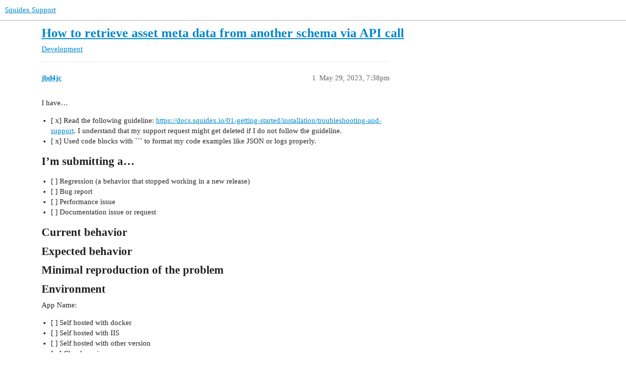

--- FILE ---
content_type: text/html; charset=utf-8
request_url: https://support.squidex.io/t/how-to-retrieve-asset-meta-data-from-another-schema-via-api-call/5025
body_size: 3082
content:
<!DOCTYPE html>
<html lang="en">
  <head>
    <meta charset="utf-8">
    <title>How to retrieve asset meta data from another schema via API call - Development - Squidex Support</title>
    <meta name="description" content="I have… 

[ x] Read the following guideline: https://docs.squidex.io/01-getting-started/installation/troubleshooting-and-support. I understand that my support request might get deleted if I do not follow the guideline.
[&amp;hellip;">
    <meta name="generator" content="Discourse 3.2.0.beta4-dev - https://github.com/discourse/discourse version eda79186eefaf97fe916d97c256c3e7b807d2237">
<link rel="icon" type="image/png" href="https://support.squidex.io/uploads/default/optimized/1X/f56c078ab07366cfc85d89aa8508bb9e9d3b38d3_2_32x32.png">
<link rel="apple-touch-icon" type="image/png" href="https://support.squidex.io/uploads/default/optimized/1X/aec32f09716a589e933e2b9a24e54d89a4d66ff7_2_180x180.svg">
<meta name="theme-color" media="all" content="#ffffff">

<meta name="viewport" content="width=device-width, initial-scale=1.0, minimum-scale=1.0, user-scalable=yes, viewport-fit=cover">
<link rel="canonical" href="https://support.squidex.io/t/how-to-retrieve-asset-meta-data-from-another-schema-via-api-call/5025" />

<link rel="search" type="application/opensearchdescription+xml" href="https://support.squidex.io/opensearch.xml" title="Squidex Support Search">

    <link href="/stylesheets/color_definitions_base__2_216ce042b5bcfc9c4fa4afc75c6894be25b9cf4b.css?__ws=support.squidex.io" media="all" rel="stylesheet" class="light-scheme"/>

  <link href="/stylesheets/desktop_4e434bc117ced7acd4df8748300f74d5fe10ebef.css?__ws=support.squidex.io" media="all" rel="stylesheet" data-target="desktop"  />



  <link href="/stylesheets/chat_4e434bc117ced7acd4df8748300f74d5fe10ebef.css?__ws=support.squidex.io" media="all" rel="stylesheet" data-target="chat"  />
  <link href="/stylesheets/checklist_4e434bc117ced7acd4df8748300f74d5fe10ebef.css?__ws=support.squidex.io" media="all" rel="stylesheet" data-target="checklist"  />
  <link href="/stylesheets/discourse-details_4e434bc117ced7acd4df8748300f74d5fe10ebef.css?__ws=support.squidex.io" media="all" rel="stylesheet" data-target="discourse-details"  />
  <link href="/stylesheets/discourse-lazy-videos_4e434bc117ced7acd4df8748300f74d5fe10ebef.css?__ws=support.squidex.io" media="all" rel="stylesheet" data-target="discourse-lazy-videos"  />
  <link href="/stylesheets/discourse-local-dates_4e434bc117ced7acd4df8748300f74d5fe10ebef.css?__ws=support.squidex.io" media="all" rel="stylesheet" data-target="discourse-local-dates"  />
  <link href="/stylesheets/discourse-narrative-bot_4e434bc117ced7acd4df8748300f74d5fe10ebef.css?__ws=support.squidex.io" media="all" rel="stylesheet" data-target="discourse-narrative-bot"  />
  <link href="/stylesheets/discourse-presence_4e434bc117ced7acd4df8748300f74d5fe10ebef.css?__ws=support.squidex.io" media="all" rel="stylesheet" data-target="discourse-presence"  />
  <link href="/stylesheets/discourse-voting_4e434bc117ced7acd4df8748300f74d5fe10ebef.css?__ws=support.squidex.io" media="all" rel="stylesheet" data-target="discourse-voting"  />
  <link href="/stylesheets/docker_manager_4e434bc117ced7acd4df8748300f74d5fe10ebef.css?__ws=support.squidex.io" media="all" rel="stylesheet" data-target="docker_manager"  />
  <link href="/stylesheets/footnote_4e434bc117ced7acd4df8748300f74d5fe10ebef.css?__ws=support.squidex.io" media="all" rel="stylesheet" data-target="footnote"  />
  <link href="/stylesheets/poll_4e434bc117ced7acd4df8748300f74d5fe10ebef.css?__ws=support.squidex.io" media="all" rel="stylesheet" data-target="poll"  />
  <link href="/stylesheets/spoiler-alert_4e434bc117ced7acd4df8748300f74d5fe10ebef.css?__ws=support.squidex.io" media="all" rel="stylesheet" data-target="spoiler-alert"  />
  <link href="/stylesheets/chat_desktop_4e434bc117ced7acd4df8748300f74d5fe10ebef.css?__ws=support.squidex.io" media="all" rel="stylesheet" data-target="chat_desktop"  />
  <link href="/stylesheets/discourse-voting_desktop_4e434bc117ced7acd4df8748300f74d5fe10ebef.css?__ws=support.squidex.io" media="all" rel="stylesheet" data-target="discourse-voting_desktop"  />
  <link href="/stylesheets/poll_desktop_4e434bc117ced7acd4df8748300f74d5fe10ebef.css?__ws=support.squidex.io" media="all" rel="stylesheet" data-target="poll_desktop"  />

  <link href="/stylesheets/desktop_theme_2_ffde9619ceca37fb95ea8c1401ef9281ea6ebf98.css?__ws=support.squidex.io" media="all" rel="stylesheet" data-target="desktop_theme" data-theme-id="2" data-theme-name="default"/>

    
    
        <link rel="alternate nofollow" type="application/rss+xml" title="RSS feed of &#39;How to retrieve asset meta data from another schema via API call&#39;" href="https://support.squidex.io/t/how-to-retrieve-asset-meta-data-from-another-schema-via-api-call/5025.rss" />
    <meta property="og:site_name" content="Squidex Support" />
<meta property="og:type" content="website" />
<meta name="twitter:card" content="summary" />
<meta property="og:image" content="https://support.squidex.io/uploads/default/original/1X/aec32f09716a589e933e2b9a24e54d89a4d66ff7.svg" />
<meta property="og:url" content="https://support.squidex.io/t/how-to-retrieve-asset-meta-data-from-another-schema-via-api-call/5025" />
<meta name="twitter:url" content="https://support.squidex.io/t/how-to-retrieve-asset-meta-data-from-another-schema-via-api-call/5025" />
<meta property="og:title" content="How to retrieve asset meta data from another schema via API call" />
<meta name="twitter:title" content="How to retrieve asset meta data from another schema via API call" />
<meta property="og:description" content="I have…   [ x] Read the following guideline: https://docs.squidex.io/01-getting-started/installation/troubleshooting-and-support. I understand that my support request might get deleted if I do not follow the guideline. [ x] Used code blocks with ``` to format my code examples like JSON or logs properly.  I’m submitting a…   [ ] Regression (a behavior that stopped working in a new release) [ ] Bug report   [ ] Performance issue [ ] Documentation issue or request  Current behavior  Expected behavi..." />
<meta name="twitter:description" content="I have…   [ x] Read the following guideline: https://docs.squidex.io/01-getting-started/installation/troubleshooting-and-support. I understand that my support request might get deleted if I do not follow the guideline. [ x] Used code blocks with ``` to format my code examples like JSON or logs properly.  I’m submitting a…   [ ] Regression (a behavior that stopped working in a new release) [ ] Bug report   [ ] Performance issue [ ] Documentation issue or request  Current behavior  Expected behavi..." />
<meta property="og:article:section" content="Development" />
<meta property="og:article:section:color" content="652D90" />
<meta property="article:published_time" content="2023-05-29T19:38:36+00:00" />
<meta property="og:ignore_canonical" content="true" />


    
  </head>
  <body class="crawler ">
    
    <header>
  <a href="/">
    Squidex Support
  </a>
</header>

    <div id="main-outlet" class="wrap" role="main">
        <div id="topic-title">
    <h1>
      <a href="/t/how-to-retrieve-asset-meta-data-from-another-schema-via-api-call/5025">How to retrieve asset meta data from another schema via API call</a>
    </h1>

      <div class="topic-category" itemscope itemtype="http://schema.org/BreadcrumbList">
          <span itemprop="itemListElement" itemscope itemtype="http://schema.org/ListItem">
            <a href="https://support.squidex.io/c/development/11" class="badge-wrapper bullet" itemprop="item">
              <span class='badge-category-bg' style='background-color: #652D90'></span>
              <span class='badge-category clear-badge'>
                <span class='category-name' itemprop='name'>Development</span>
              </span>
            </a>
            <meta itemprop="position" content="1" />
          </span>
      </div>

  </div>

  

    <div itemscope itemtype='http://schema.org/DiscussionForumPosting'>
      <meta itemprop='headline' content='How to retrieve asset meta data from another schema via API call'>
        <meta itemprop='articleSection' content='Development'>
      <meta itemprop='keywords' content=''>
      <div itemprop='publisher' itemscope itemtype="http://schema.org/Organization">
        <meta itemprop='name' content='Squidex UG (haftungbeschränkt)'>
          <div itemprop='logo' itemscope itemtype="http://schema.org/ImageObject">
            <meta itemprop='url' content='https://support.squidex.io/uploads/default/original/1X/a339b6e206ab6adf607512db50bb673f9af193cd.svg'>
          </div>
      </div>

          <div id='post_1'  class='topic-body crawler-post'>
            <div class='crawler-post-meta'>
              <span class="creator" itemprop="author" itemscope itemtype="http://schema.org/Person">
                <a itemprop="url" href='https://support.squidex.io/u/jbd4jc'><span itemprop='name'>jbd4jc</span></a>
                
              </span>

              <link itemprop="mainEntityOfPage" href="https://support.squidex.io/t/how-to-retrieve-asset-meta-data-from-another-schema-via-api-call/5025">


              <span class="crawler-post-infos">
                  <time itemprop='datePublished' datetime='2023-05-29T19:38:36Z' class='post-time'>
                    May 29, 2023,  7:38pm
                  </time>
                  <meta itemprop='dateModified' content='2023-05-29T19:38:36Z'>
              <span itemprop='position'>1</span>
              </span>
            </div>
            <div class='post' itemprop='articleBody'>
              <p>I have…</p>
<ul>
<li>[ x] Read the following guideline: <a href="https://docs.squidex.io/01-getting-started/installation/troubleshooting-and-support" rel="noopener nofollow ugc">https://docs.squidex.io/01-getting-started/installation/troubleshooting-and-support</a>. I understand that my support request might get deleted if I do not follow the guideline.</li>
<li>[ x] Used code blocks with ``` to format my code examples like JSON or logs properly.</li>
</ul>
<h2>I’m submitting a…</h2>

<ul>
<li>[ ] Regression (a behavior that stopped working in a new release)</li>
<li>[ ] Bug report  </li>
<li>[ ] Performance issue</li>
<li>[ ] Documentation issue or request</li>
</ul>
<h2>Current behavior</h2>

<h2>Expected behavior</h2>

<h2>Minimal reproduction of the problem</h2>
<h2>Environment</h2>
<p>App Name: </p>
<ul>
<li>[ ] Self hosted with docker</li>
<li>[ ] Self hosted with IIS</li>
<li>[ ] Self hosted with other version</li>
<li>[ x] Cloud version</li>
</ul>
<p>Version: [VERSION]</p>
<p>Browser:</p>
<ul>
<li>[ x] Chrome (desktop)</li>
<li>[ ] Chrome (Android)</li>
<li>[ ] Chrome (iOS)</li>
<li>[ ] Firefox</li>
<li>[ ] Safari (desktop)</li>
<li>[ ] Safari (iOS)</li>
<li>[ ] IE</li>
<li>[ ] Edge</li>
</ul>
<p>Others:</p>

<p>I have a page schema that contains a contentList schema which can render custom components such as banners, heading text, images, html, etc…</p>
<p>When assets are used in the schema of a nested component, I simply get an id back from the API.  What’s the best technique for retrieving all asset data for a referenced asset?  I would love to perform a single API call but it doesn’t appear possible.  I know I can look up asset data using a second API call, but ultimately I’m looking to render images using some of the asset meta data.  e.g. I am adding an “alt” meta key with language to use in the <img alt="[value]"></p>
<p>Do you have any suggestions on the best way to do this?  Thanks,</p>
            </div>

            <div itemprop="interactionStatistic" itemscope itemtype="http://schema.org/InteractionCounter">
              <meta itemprop="interactionType" content="http://schema.org/LikeAction"/>
              <meta itemprop="userInteractionCount" content="0" />
              <span class='post-likes'></span>
            </div>

            <div itemprop="interactionStatistic" itemscope itemtype="http://schema.org/InteractionCounter">
                <meta itemprop="interactionType" content="http://schema.org/CommentAction"/>
                <meta itemprop="userInteractionCount" content="0" />
              </div>

          </div>
          <div id='post_2' itemprop='comment' itemscope itemtype='http://schema.org/Comment' class='topic-body crawler-post'>
            <div class='crawler-post-meta'>
              <span class="creator" itemprop="author" itemscope itemtype="http://schema.org/Person">
                <a itemprop="url" href='https://support.squidex.io/u/Sebastian'><span itemprop='name'>Sebastian</span></a>
                
              </span>

              <link itemprop="mainEntityOfPage" href="https://support.squidex.io/t/how-to-retrieve-asset-meta-data-from-another-schema-via-api-call/5025">


              <span class="crawler-post-infos">
                  <time itemprop='datePublished' datetime='2023-05-30T07:22:34Z' class='post-time'>
                    May 30, 2023,  7:22am
                  </time>
                  <meta itemprop='dateModified' content='2023-05-30T07:22:34Z'>
              <span itemprop='position'>2</span>
              </span>
            </div>
            <div class='post' itemprop='text'>
              <p>Use GraphQL for that…</p>
            </div>

            <div itemprop="interactionStatistic" itemscope itemtype="http://schema.org/InteractionCounter">
              <meta itemprop="interactionType" content="http://schema.org/LikeAction"/>
              <meta itemprop="userInteractionCount" content="0" />
              <span class='post-likes'></span>
            </div>

            <div itemprop="interactionStatistic" itemscope itemtype="http://schema.org/InteractionCounter">
                <meta itemprop="interactionType" content="http://schema.org/CommentAction"/>
                <meta itemprop="userInteractionCount" content="0" />
              </div>

          </div>
    </div>






    </div>
    <footer class="container wrap">
  <nav class='crawler-nav'>
    <ul>
      <li itemscope itemtype='http://schema.org/SiteNavigationElement'>
        <span itemprop='name'>
          <a href='/' itemprop="url">Home </a>
        </span>
      </li>
      <li itemscope itemtype='http://schema.org/SiteNavigationElement'>
        <span itemprop='name'>
          <a href='/categories' itemprop="url">Categories </a>
        </span>
      </li>
      <li itemscope itemtype='http://schema.org/SiteNavigationElement'>
        <span itemprop='name'>
          <a href='/guidelines' itemprop="url">FAQ/Guidelines </a>
        </span>
      </li>
        <li itemscope itemtype='http://schema.org/SiteNavigationElement'>
          <span itemprop='name'>
            <a href='/tos' itemprop="url">Terms of Service </a>
          </span>
        </li>
        <li itemscope itemtype='http://schema.org/SiteNavigationElement'>
          <span itemprop='name'>
            <a href='/privacy' itemprop="url">Privacy Policy </a>
          </span>
        </li>
    </ul>
  </nav>
  <p class='powered-by-link'>Powered by <a href="https://www.discourse.org">Discourse</a>, best viewed with JavaScript enabled</p>
</footer>

    
    
  </body>
  
</html>


--- FILE ---
content_type: text/css
request_url: https://support.squidex.io/stylesheets/discourse-narrative-bot_4e434bc117ced7acd4df8748300f74d5fe10ebef.css?__ws=support.squidex.io
body_size: -61
content:
article[data-user-id="-2"] div.cooked iframe{border:0}

/*# sourceMappingURL=discourse-narrative-bot_4e434bc117ced7acd4df8748300f74d5fe10ebef.css.map?__ws=support.squidex.io */


--- FILE ---
content_type: text/css
request_url: https://support.squidex.io/stylesheets/footnote_4e434bc117ced7acd4df8748300f74d5fe10ebef.css?__ws=support.squidex.io
body_size: 416
content:
.inline-footnotes a.expand-footnote{user-select:none;padding:0px .5em;margin:0 0 0 .25em;color:var(--primary-low-mid-or-secondary-high);background:var(--primary-low);border-radius:3px;min-height:20px;display:inline-flex;align-items:center}.inline-footnotes a.expand-footnote:hover{background:var(--primary-medium);color:var(--secondary)}.inline-footnotes a.expand-footnote>*{pointer-events:none}.inline-footnotes .footnotes-list,.inline-footnotes .footnotes-sep{position:absolute;left:0;right:0}.inline-footnotes .footnotes-sep,.inline-footnotes .footnotes-list,.inline-footnotes .footnote-ref{display:none}#footnote-tooltip{background-color:var(--primary-low);color:var(--primary);padding:.5em;font-size:var(--font-down-1);border-radius:3px;display:none;z-index:600;max-width:400px;overflow-wrap:break-word}#footnote-tooltip .footnote-tooltip-content{overflow:hidden}#footnote-tooltip .footnote-tooltip-content .footnote-backref{display:none}#footnote-tooltip .footnote-tooltip-content img{object-fit:cover;max-width:385px}#footnote-tooltip .footnote-tooltip-content p{margin:0}#footnote-tooltip[data-show]{display:block}#arrow,#arrow::before{position:absolute;width:10px;height:10px;background:inherit}#arrow{visibility:hidden}#arrow::before{visibility:visible;content:"";transform:rotate(45deg)}#footnote-tooltip[data-popper-placement^=top]>#arrow{bottom:-4px}#footnote-tooltip[data-popper-placement^=bottom]>#arrow{top:-4px}#footnote-tooltip[data-popper-placement^=left]>#arrow{right:-4px}#footnote-tooltip[data-popper-placement^=right]>#arrow{left:-4px}

/*# sourceMappingURL=footnote_4e434bc117ced7acd4df8748300f74d5fe10ebef.css.map?__ws=support.squidex.io */
